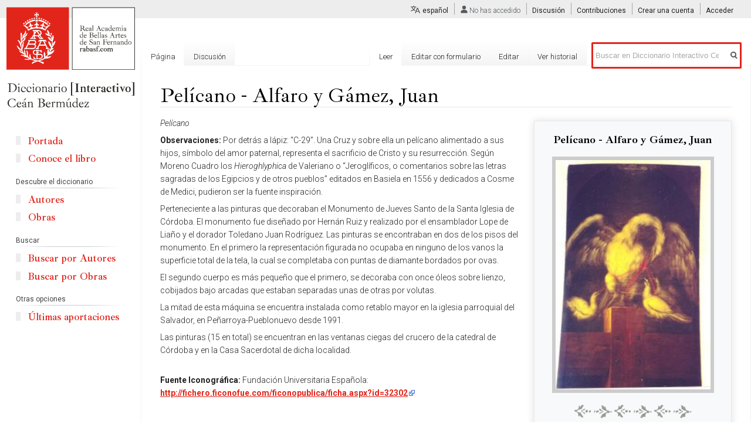

--- FILE ---
content_type: text/html; charset=UTF-8
request_url: https://ceanbermudez.es/wiki/Pel%C3%ADcano_-_Alfaro_y_G%C3%A1mez,_Juan
body_size: 11058
content:
<!DOCTYPE html>
<html class="client-nojs" lang="es" dir="ltr">
<head>
<meta charset="UTF-8"/>
<title>Pelícano - Alfaro y Gámez, Juan - Diccionario Interactivo Ceán Bermúdez</title>
<script>document.documentElement.className="client-js";RLCONF={"wgCanonicalNamespace":"","wgCanonicalSpecialPageName":!1,"wgNamespaceNumber":0,"wgPageName":"Pelícano_-_Alfaro_y_Gámez,_Juan","wgTitle":"Pelícano - Alfaro y Gámez, Juan","wgCurRevisionId":48539,"wgRevisionId":48539,"wgArticleId":7508,"wgIsArticle":!0,"wgIsRedirect":!1,"wgAction":"view","wgUserName":null,"wgUserGroups":["*"],"wgCategories":["Obras"],"wgBreakFrames":!1,"wgPageContentLanguage":"es","wgPageContentModel":"wikitext","wgSeparatorTransformTable":[",\t."," \t,"],"wgDigitTransformTable":["",""],"wgDefaultDateFormat":"dmy","wgMonthNames":["","enero","febrero","marzo","abril","mayo","junio","julio","agosto","septiembre","octubre","noviembre","diciembre"],"wgMonthNamesShort":["","ene","feb","mar","abr","may","jun","jul","ago","sep","oct","nov","dic"],"wgRelevantPageName":"Pelícano_-_Alfaro_y_Gámez,_Juan","wgRelevantArticleId":7508,"wgRequestId":"0901589dd9da5a66040bf99d","wgCSPNonce":!1,
"wgIsProbablyEditable":!0,"wgRelevantPageIsProbablyEditable":!0,"wgRestrictionEdit":[],"wgRestrictionMove":[],"wgULSAcceptLanguageList":[],"wgULSCurrentAutonym":"español","wgMFDisplayWikibaseDescriptions":{"search":!1,"nearby":!1,"watchlist":!1,"tagline":!1},"wgPageFormsTargetName":null,"wgPageFormsAutocompleteValues":[],"wgPageFormsAutocompleteOnAllChars":!1,"wgPageFormsFieldProperties":[],"wgPageFormsCargoFields":[],"wgPageFormsDependentFields":[],"wgPageFormsCalendarValues":[],"wgPageFormsCalendarParams":[],"wgPageFormsCalendarHTML":null,"wgPageFormsGridValues":[],"wgPageFormsGridParams":[],"wgPageFormsContLangYes":null,"wgPageFormsContLangNo":null,"wgPageFormsContLangMonths":[],"wgPageFormsHeightForMinimizingInstances":800,"wgPageFormsShowOnSelect":[],"wgPageFormsScriptPath":"/extensions/PageForms","edgValues":null,"wgPageFormsEDSettings":null,"wgAmericanDates":!1,"wgCargoMapClusteringMinimum":80,"wgCargoMonthNames":["enero","febrero","marzo","abril","mayo",
"junio","julio","agosto","septiembre","octubre","noviembre","diciembre"],"wgCargoMonthNamesShort":["ene","feb","mar","abr","may","jun","jul","ago","sep","oct","nov","dic"],"wgCargoWeekDays":["domingo","lunes","martes","miércoles","jueves","viernes","sábado"],"wgCargoWeekDaysShort":["dom","lun","mar","mié","jue","vie","sáb"],"srfFilteredConfig":null};RLSTATE={"site.styles":"ready","noscript":"ready","user.styles":"ready","user":"ready","user.options":"loading","user.tokens":"loading","jquery.tablesorter.styles":"ready","mediawiki.legacy.shared":"ready","mediawiki.legacy.commonPrint":"ready","themeloader.skins.vector.cean":"ready","ext.uls.pt":"ready","ext.srf.styles":"ready","ext.smw.style":"ready","ext.smw.tooltip.styles":"ready","mediawiki.skinning.interface":"ready","skins.vector.styles":"ready"};RLPAGEMODULES=["ext.cargo.main","ext.smw.style","ext.smw.tooltips","jquery.tablesorter","smw.entityexaminer","site","mediawiki.page.startup","mediawiki.page.ready",
"mediawiki.searchSuggest","ext.uls.interface","ext.moderation.notify","ext.moderation.notify.desktop","skins.vector.js"];</script>
<script>(RLQ=window.RLQ||[]).push(function(){mw.loader.implement("user.options@wq302",function($,jQuery,require,module){/*@nomin*/mw.user.options.set({"variant":"es"});
});mw.loader.implement("user.tokens@tffin",function($,jQuery,require,module){/*@nomin*/mw.user.tokens.set({"editToken":"+\\","patrolToken":"+\\","watchToken":"+\\","csrfToken":"+\\"});
});});</script>
<link rel="stylesheet" href="/load.php?lang=es&amp;modules=ext.smw.style%7Cext.smw.tooltip.styles&amp;only=styles&amp;skin=vector"/>
<link rel="stylesheet" href="/load.php?lang=es&amp;modules=ext.srf.styles&amp;only=styles&amp;skin=vector"/>
<link rel="stylesheet" href="/load.php?lang=es&amp;modules=ext.uls.pt%7Cjquery.tablesorter.styles%7Cmediawiki.legacy.commonPrint%2Cshared%7Cmediawiki.skinning.interface%7Cskins.vector.styles%7Cthemeloader.skins.vector.cean&amp;only=styles&amp;skin=vector"/>
<script async="" src="/load.php?lang=es&amp;modules=startup&amp;only=scripts&amp;raw=1&amp;skin=vector"></script>
<style>#mw-indicator-mw-helplink {display:none;}</style>
<meta name="ResourceLoaderDynamicStyles" content=""/>
<link rel="stylesheet" href="/load.php?lang=es&amp;modules=site.styles&amp;only=styles&amp;skin=vector"/>
<meta name="generator" content="MediaWiki 1.34.1"/>
<meta property="og:image" content="https://ceanbermudez.es/images/d/df/763T28QP3D12U4P.jpg"/>
<link rel="alternate" type="application/rdf+xml" title="Pelícano - Alfaro y Gámez, Juan" href="/index.php?title=Especial:ExportRDF/Pel%C3%ADcano_-_Alfaro_y_G%C3%A1mez,_Juan&amp;xmlmime=rdf"/>
<link rel="alternate" type="application/x-wiki" title="Editar" href="/index.php?title=Pel%C3%ADcano_-_Alfaro_y_G%C3%A1mez,_Juan&amp;action=edit"/>
<link rel="edit" title="Editar" href="/index.php?title=Pel%C3%ADcano_-_Alfaro_y_G%C3%A1mez,_Juan&amp;action=edit"/>
<link rel="shortcut icon" href="/favicon.ico"/>
<link rel="search" type="application/opensearchdescription+xml" href="/opensearch_desc.php" title="Diccionario Interactivo Ceán Bermúdez (es)"/>
<link rel="EditURI" type="application/rsd+xml" href="https://ceanbermudez.es/api.php?action=rsd"/>
<!--[if lt IE 9]><script src="/resources/lib/html5shiv/html5shiv.js"></script><![endif]-->
</head>
<body class="mediawiki ltr sitedir-ltr mw-hide-empty-elt ns-0 ns-subject mw-editable page-Pelícano_-_Alfaro_y_Gámez_Juan rootpage-Pelícano_-_Alfaro_y_Gámez_Juan skin-vector action-view theme-cean">
<div id="mw-page-base" class="noprint"></div>
<div id="mw-head-base" class="noprint"></div>
<div id="content" class="mw-body" role="main">
	<a id="top"></a>
	
	<div class="mw-indicators mw-body-content">
<div id="mw-indicator-smw-entity-examiner" class="mw-indicator"><div class="smw-entity-examiner smw-indicator-vertical-bar-loader" data-subject="Pelícano_-_Alfaro_y_Gámez,_Juan#0##" data-dir="ltr" data-uselang="" title="Running an examiner in the background"></div></div>
</div>

	<h1 id="firstHeading" class="firstHeading" lang="es">Pelícano - Alfaro y Gámez, Juan</h1>
	
	<div id="bodyContent" class="mw-body-content">
		<div id="siteSub" class="noprint">De Diccionario Interactivo Ce&aacute;n Berm&uacute;dez</div>
		<div id="contentSub"></div>
		
		
		
		<div id="jump-to-nav"></div>
		<a class="mw-jump-link" href="#mw-head">Ir a la navegaci&oacute;n</a>
		<a class="mw-jump-link" href="#p-search">Ir a la b&uacute;squeda</a>
		<div id="mw-content-text" lang="es" dir="ltr" class="mw-content-ltr"><div class="mw-parser-output"><div class="infobox infobox-autor"><div class="infobox-title">Pelícano - Alfaro y Gámez, Juan</div>
<div class="infobox-image">
<a href="/wiki/Archivo:763T28QP3D12U4P.jpg" class="image"><img alt="763T28QP3D12U4P.jpg" src="/images/thumb/d/df/763T28QP3D12U4P.jpg/200px-763T28QP3D12U4P.jpg" decoding="async" width="200" height="296" srcset="/images/thumb/d/df/763T28QP3D12U4P.jpg/300px-763T28QP3D12U4P.jpg 1.5x, /images/thumb/d/df/763T28QP3D12U4P.jpg/400px-763T28QP3D12U4P.jpg 2x" /></a></div><div class="separador"><div class="center"><div class="floatnone"><img alt="normal" src="/images/thumb/b/bb/Separador-motivo.png/200px-Separador-motivo.png" decoding="async" title="normal" width="200" height="23" srcset="/images/thumb/b/bb/Separador-motivo.png/300px-Separador-motivo.png 1.5x, /images/thumb/b/bb/Separador-motivo.png/400px-Separador-motivo.png 2x" /></div></div></div>
<table>
<tbody><tr>
<th><a href="/index.php?title=Propiedad:AutorObra&amp;action=edit&amp;redlink=1" class="new" title="Propiedad:AutorObra (la página no existe)">Autor</a>
</th><td><a href="/wiki/Alfaro_y_G%C3%A1mez,_Juan" title="Alfaro y Gámez, Juan">Alfaro y Gámez, Juan</a> </td>
</tr>
<tr>
<th>Localización
</th><td> <a href="/index.php?title=Museo_Diocesano_de_Bellas_Artes&amp;action=edit&amp;redlink=1" class="new" title="Museo Diocesano de Bellas Artes (la página no existe)">Museo Diocesano de Bellas Artes</a> <a href="/index.php?title=C%C3%B3rdoba&amp;action=edit&amp;redlink=1" class="new" title="Córdoba (la página no existe)">Córdoba</a> </td>
</tr>

<tr>
<th>Técnica
</th><td><a href="/index.php?title=%C3%93leo_sobre_lienzo&amp;action=edit&amp;redlink=1" class="new" title="Óleo sobre lienzo (la página no existe)">Óleo sobre lienzo</a></td>
</tr>
<tr>
<th>Medidas
</th><td>152 x 81 cm.</td>
</tr>
<tr>
<th>Cronología
</th><td>1678-1680</td>
</tr>
</tbody></table>
</div>
<div id="referencias-obra" style="display:none">
<h2><span id="Referencias_Bibliográficas"></span><span class="mw-headline" id="Referencias_Bibliogr.C3.A1ficas">Referencias Bibliográficas</span></h2>
<p>Doval Trueba, María del Mar, Los <i>?Velazqueños?: Pintores que trabajaron en el taller de Velázquez</i>, Tesis Doctoral, Universidad Complutense, Madrid, 2003, p. 381</p>
</div>
<div id="imagenes-obra" style="display: none">
<p><br />
</p><p><br />
</p><p><br />
</p><p><br />
</p>
</div>
<p><br />
</p>
<div class="header-obra"></div>
<p><i>Pelícano</i>
</p><p><br />
</p><p><b>Observaciones:</b>  Por detrás a lápiz: “C-29”. Una Cruz y sobre ella un pelícano alimentado a sus hijos, símbolo del amor paternal, representa el sacrificio de Cristo y su resurrección. Según Moreno Cuadro los <i>Hieroghlyphica</i> de Valeriano o “Jeroglíficos, o comentarios sobre las letras sagradas de los Egipcios y de otros pueblos” editados en Basiela en 1556 y dedicados a Cosme de Medici, pudieron ser la fuente inspiración.
</p><p>Perteneciente a las pinturas que decoraban el Monumento de Jueves Santo de la Santa Iglesia de Córdoba. El monumento fue diseñado por Hernán Ruiz y realizado por el ensamblador Lope de Liaño y el dorador Toledano Juan Rodríguez. Las pinturas se encontraban en dos de los pisos del monumento. En el primero la representación figurada no ocupaba en ninguno de los vanos la superficie total de la tela, la cual se completaba con puntas de diamante bordados por ovas.
</p><p>El segundo cuerpo es más pequeño que el primero, se decoraba con once óleos sobre lienzo, cobijados bajo arcadas que estaban separadas unas de otras por volutas.
</p><p>La mitad de esta máquina se encuentra instalada como retablo mayor en la iglesia parroquial del Salvador, en Peñarroya-Pueblonuevo desde 1991.
</p><p>Las pinturas (15 en total) se encuentran en las ventanas ciegas del crucero de la catedral de Córdoba y en la Casa Sacerdotal de dicha localidad.
</p><p><br />
<b>Fuente Iconográfica:</b>  Fundación Universitaria Española: <a target="_blank" rel="nofollow noreferrer noopener" class="external free" href="http://fichero.ficonofue.com/ficonopublica/ficha.aspx?id=32302">http://fichero.ficonofue.com/ficonopublica/ficha.aspx?id=32302</a>
</p><p><br />
</p>
<div id="referencias-footer"></div>
<div id="referencias-obras-container">
<h2><span id="Referencias_Bibliográficas_2"></span><span class="mw-headline" id="Referencias_Bibliogr.C3.A1ficas_2">Referencias Bibliográficas</span></h2>
<p>Doval Trueba, María del Mar, Los ''?Velazqueños?: Pintores que trabajaron en el taller de Velázquez'', Tesis Doctoral, Universidad Complutense, Madrid, 2003, p. 381
</p>
</div>
<div id="imagenes-obra-titular" class="hide">
<h2><span id="Otras_imágenes"></span><span class="mw-headline" id="Otras_im.C3.A1genes">Otras imágenes</span><span class="mw-editsection"><span class="mw-editsection-bracket">[</span><a href="/index.php?title=Plantilla:Obra:footer&amp;action=edit&amp;section=T-2" title="Editar sección: ">editar</a><span class="mw-editsection-bracket">]</span></span></h2>
</div>
<div id="imagenes-obra-container"></div>
<h2><span class="mw-headline" id="Otras_obras_del_autor">Otras obras del autor</span></h2>
<div class="obras_autor">
<table class="cargoTable noMerge sortable"><thead><tr><th class="field_Obra">Obra</th>
<th class="field_Técnica">Técnica</th>
<th class="field_Cronología">Cronología</th>
<th class="field_Localización_actual">Localización actual</th>
<th class="field_Imagen">Imagen</th>
</tr></thead>
<tbody><tr>
<td class="field_Obra"><a href="/wiki/Antonia_Arnolfo_-_Alfaro_y_G%C3%A1mez,_Juan" title="Antonia Arnolfo - Alfaro y Gámez, Juan">Antonia Arnolfo - Alfaro y Gámez, Juan</a></td>
<td class="field_Técnica">Óleo sobre lienzo</td>
<td class="field_Cronología">1668-1675</td>
<td class="field_Localización_actual">Desaparecido o destruido</td>
<td class="field_Imagen"></td>
</tr>
<tr>
<td class="field_Obra"><a href="/wiki/Asunci%C3%B3n_de_la_Virgen_-_Alfaro_y_G%C3%A1mez,_Juan" title="Asunción de la Virgen - Alfaro y Gámez, Juan">Asunción de la Virgen - Alfaro y Gámez, Juan</a></td>
<td class="field_Técnica">Óleo sobre lienzo</td>
<td class="field_Cronología">1668</td>
<td class="field_Localización_actual">Iglesia de San Jerónimo el Real,</td>
<td class="field_Imagen"><div class="thumb tright"><div class="thumbinner" style="width:182px;"><a href="/wiki/Archivo:La_Asunci%C3%B3n_de_la_Virgen_Alfaro2.jpg" class="image"><img alt="" src="/images/thumb/3/34/La_Asunci%C3%B3n_de_la_Virgen_Alfaro2.jpg/180px-La_Asunci%C3%B3n_de_la_Virgen_Alfaro2.jpg" decoding="async" width="180" height="233" class="thumbimage" srcset="/images/thumb/3/34/La_Asunci%C3%B3n_de_la_Virgen_Alfaro2.jpg/270px-La_Asunci%C3%B3n_de_la_Virgen_Alfaro2.jpg 1.5x, /images/thumb/3/34/La_Asunci%C3%B3n_de_la_Virgen_Alfaro2.jpg/360px-La_Asunci%C3%B3n_de_la_Virgen_Alfaro2.jpg 2x" /></a>  <div class="thumbcaption"><div class="magnify"><a href="/wiki/Archivo:La_Asunci%C3%B3n_de_la_Virgen_Alfaro2.jpg" class="internal" title="Aumentar"></a></div>La Asunción de la Virgen Alfaro2.jpg</div></div></div></td>
</tr>
<tr>
<td class="field_Obra"><a href="/wiki/%C3%81ngel_de_la_guarda_-_Alfaro_y_G%C3%A1mez,_Juan" title="Ángel de la guarda - Alfaro y Gámez, Juan">Ángel de la guarda - Alfaro y Gámez, Juan</a></td>
<td class="field_Técnica">Óleo sobre lienzo</td>
<td class="field_Cronología"></td>
<td class="field_Localización_actual">Desaparecido o destruído</td>
<td class="field_Imagen"></td>
</tr>
<tr>
<td class="field_Obra"><a href="/wiki/Bernab%C3%A9_Ochoa_de_Chichetru_-_Alfaro_y_G%C3%A1mez,_Juan" title="Bernabé Ochoa de Chichetru - Alfaro y Gámez, Juan">Bernabé Ochoa de Chichetru - Alfaro y Gámez, Juan</a></td>
<td class="field_Técnica">Óleo sobre lienzo</td>
<td class="field_Cronología">1661</td>
<td class="field_Localización_actual">Museo de Bellas Artes</td>
<td class="field_Imagen"><div class="thumb tright"><div class="thumbinner" style="width:182px;"><a href="/wiki/Archivo:0DB2A5105BD1606.jpg" class="image"><img alt="" src="/images/thumb/3/3c/0DB2A5105BD1606.jpg/180px-0DB2A5105BD1606.jpg" decoding="async" width="180" height="299" class="thumbimage" srcset="/images/thumb/3/3c/0DB2A5105BD1606.jpg/270px-0DB2A5105BD1606.jpg 1.5x, /images/thumb/3/3c/0DB2A5105BD1606.jpg/360px-0DB2A5105BD1606.jpg 2x" /></a>  <div class="thumbcaption"><div class="magnify"><a href="/wiki/Archivo:0DB2A5105BD1606.jpg" class="internal" title="Aumentar"></a></div>0DB2A5105BD1606.jpg</div></div></div></td>
</tr>
<tr>
<td class="field_Obra"><a href="/wiki/Beso_de_Judas_-_Alfaro_y_G%C3%A1mez,_Juan" title="Beso de Judas - Alfaro y Gámez, Juan">Beso de Judas - Alfaro y Gámez, Juan</a></td>
<td class="field_Técnica">Óleo sobre lienzo</td>
<td class="field_Cronología">1678-1680</td>
<td class="field_Localización_actual">Obispado,</td>
<td class="field_Imagen"><div class="thumb tright"><div class="thumbinner" style="width:182px;"><a href="/wiki/Archivo:H8HQ9ZMGM961TL9.jpg" class="image"><img alt="" src="/images/thumb/7/73/H8HQ9ZMGM961TL9.jpg/180px-H8HQ9ZMGM961TL9.jpg" decoding="async" width="180" height="301" class="thumbimage" srcset="/images/thumb/7/73/H8HQ9ZMGM961TL9.jpg/270px-H8HQ9ZMGM961TL9.jpg 1.5x, /images/7/73/H8HQ9ZMGM961TL9.jpg 2x" /></a>  <div class="thumbcaption"><div class="magnify"><a href="/wiki/Archivo:H8HQ9ZMGM961TL9.jpg" class="internal" title="Aumentar"></a></div>H8HQ9ZMGM961TL9.jpg</div></div></div></td>
</tr>
<tr>
<td class="field_Obra"><a href="/wiki/Don_Pedro_de_Arce_-_Alfaro_y_G%C3%A1mez,_Juan" title="Don Pedro de Arce - Alfaro y Gámez, Juan">Don Pedro de Arce - Alfaro y Gámez, Juan</a></td>
<td class="field_Técnica">Óleo sobre lienzo</td>
<td class="field_Cronología">1668-1675</td>
<td class="field_Localización_actual">Desaparecido o desconoido</td>
<td class="field_Imagen"></td>
</tr>
<tr>
<td class="field_Obra"><a href="/wiki/Ecce_Homo_-_Alfaro_y_G%C3%A1mez,_Juan" title="Ecce Homo - Alfaro y Gámez, Juan">Ecce Homo - Alfaro y Gámez, Juan</a></td>
<td class="field_Técnica">Óleo sobre lienzo</td>
<td class="field_Cronología">1678-1680</td>
<td class="field_Localización_actual">Obispado,</td>
<td class="field_Imagen"><div class="thumb tright"><div class="thumbinner" style="width:182px;"><a href="/wiki/Archivo:G7V9M2DB93B5R8H.jpg" class="image"><img alt="" src="/images/thumb/e/e0/G7V9M2DB93B5R8H.jpg/180px-G7V9M2DB93B5R8H.jpg" decoding="async" width="180" height="300" class="thumbimage" srcset="/images/thumb/e/e0/G7V9M2DB93B5R8H.jpg/270px-G7V9M2DB93B5R8H.jpg 1.5x, /images/e/e0/G7V9M2DB93B5R8H.jpg 2x" /></a>  <div class="thumbcaption"><div class="magnify"><a href="/wiki/Archivo:G7V9M2DB93B5R8H.jpg" class="internal" title="Aumentar"></a></div>G7V9M2DB93B5R8H.jpg</div></div></div></td>
</tr>
<tr>
<td class="field_Obra"><a href="/wiki/Encarnaci%C3%B3n_(Anunciaci%C3%B3n)_-_Alfaro_y_G%C3%A1mez,_Juan" title="Encarnación (Anunciación) - Alfaro y Gámez, Juan">Encarnación (Anunciación) - Alfaro y Gámez, Juan</a></td>
<td class="field_Técnica">Óleo sobre lienzo</td>
<td class="field_Cronología">1675-1680</td>
<td class="field_Localización_actual">Convento de San Cayetano (Córdoba)</td>
<td class="field_Imagen"><div class="thumb tright"><div class="thumbinner" style="width:182px;"><a href="/wiki/Archivo:Y60L671OS65GUQW.jpg" class="image"><img alt="" src="/images/thumb/e/ed/Y60L671OS65GUQW.jpg/180px-Y60L671OS65GUQW.jpg" decoding="async" width="180" height="239" class="thumbimage" srcset="/images/thumb/e/ed/Y60L671OS65GUQW.jpg/270px-Y60L671OS65GUQW.jpg 1.5x, /images/thumb/e/ed/Y60L671OS65GUQW.jpg/360px-Y60L671OS65GUQW.jpg 2x" /></a>  <div class="thumbcaption"><div class="magnify"><a href="/wiki/Archivo:Y60L671OS65GUQW.jpg" class="internal" title="Aumentar"></a></div>Y60L671OS65GUQW.jpg</div></div></div></td>
</tr>
<tr>
<td class="field_Obra"><a href="/wiki/Isabel_D%C3%ADaz_de_Morales_-_Alfaro_y_G%C3%A1mez,_Juan" title="Isabel Díaz de Morales - Alfaro y Gámez, Juan">Isabel Díaz de Morales - Alfaro y Gámez, Juan</a></td>
<td class="field_Técnica">Óleo sobre lienzo</td>
<td class="field_Cronología">h.1695</td>
<td class="field_Localización_actual">Museo de Bellas Artes</td>
<td class="field_Imagen"><div class="thumb tright"><div class="thumbinner" style="width:182px;"><a href="/wiki/Archivo:DUTRD17R2UQZCFH.jpg" class="image"><img alt="" src="/images/thumb/b/b6/DUTRD17R2UQZCFH.jpg/180px-DUTRD17R2UQZCFH.jpg" decoding="async" width="180" height="326" class="thumbimage" srcset="/images/thumb/b/b6/DUTRD17R2UQZCFH.jpg/270px-DUTRD17R2UQZCFH.jpg 1.5x, /images/thumb/b/b6/DUTRD17R2UQZCFH.jpg/360px-DUTRD17R2UQZCFH.jpg 2x" /></a>  <div class="thumbcaption"><div class="magnify"><a href="/wiki/Archivo:DUTRD17R2UQZCFH.jpg" class="internal" title="Aumentar"></a></div>DUTRD17R2UQZCFH.jpg</div></div></div></td>
</tr>
<tr>
<td class="field_Obra"><a href="/wiki/Nacimiento_de_San_Francisco_-_Alfaro_y_G%C3%A1mez,_Juan" title="Nacimiento de San Francisco - Alfaro y Gámez, Juan">Nacimiento de San Francisco - Alfaro y Gámez, Juan</a></td>
<td class="field_Técnica">Óleo sobre lienzo</td>
<td class="field_Cronología">1662-1665</td>
<td class="field_Localización_actual">Museo de Bellas Artes</td>
<td class="field_Imagen"><div class="thumb tright"><div class="thumbinner" style="width:182px;"><a href="/wiki/Archivo:3SI56FI92KMO6IL.jpg" class="image"><img alt="" src="/images/thumb/c/c5/3SI56FI92KMO6IL.jpg/180px-3SI56FI92KMO6IL.jpg" decoding="async" width="180" height="141" class="thumbimage" srcset="/images/thumb/c/c5/3SI56FI92KMO6IL.jpg/270px-3SI56FI92KMO6IL.jpg 1.5x, /images/thumb/c/c5/3SI56FI92KMO6IL.jpg/360px-3SI56FI92KMO6IL.jpg 2x" /></a>  <div class="thumbcaption"><div class="magnify"><a href="/wiki/Archivo:3SI56FI92KMO6IL.jpg" class="internal" title="Aumentar"></a></div>3SI56FI92KMO6IL.jpg</div></div></div></td>
</tr>
<tr>
<td class="field_Obra"><a href="/wiki/Pedro_Calder%C3%B3n_de_la_Barca_-_Alfaro_y_G%C3%A1mez,_Juan" title="Pedro Calderón de la Barca - Alfaro y Gámez, Juan">Pedro Calderón de la Barca - Alfaro y Gámez, Juan</a></td>
<td class="field_Técnica">Óleo sobre lienzo</td>
<td class="field_Cronología">1668-1675</td>
<td class="field_Localización_actual">Biblioteca Nacional de España</td>
<td class="field_Imagen"><div class="thumb tright"><div class="thumbinner" style="width:182px;"><a href="/wiki/Archivo:331A6H9X5AKB747.jpg" class="image"><img alt="" src="/images/thumb/e/e4/331A6H9X5AKB747.jpg/180px-331A6H9X5AKB747.jpg" decoding="async" width="180" height="264" class="thumbimage" srcset="/images/thumb/e/e4/331A6H9X5AKB747.jpg/270px-331A6H9X5AKB747.jpg 1.5x, /images/thumb/e/e4/331A6H9X5AKB747.jpg/360px-331A6H9X5AKB747.jpg 2x" /></a>  <div class="thumbcaption"><div class="magnify"><a href="/wiki/Archivo:331A6H9X5AKB747.jpg" class="internal" title="Aumentar"></a></div>331A6H9X5AKB747.jpg</div></div></div></td>
</tr>
</tbody></table>
</div>
<!-- 
NewPP limit report
Cached time: 20260119102618
Cache expiry: 86400
Dynamic content: false
Complications: []
[SMW] In‐text annotation parser time: 0.003 seconds
CPU time usage: 0.062 seconds
Real time usage: 0.083 seconds
Preprocessor visited node count: 201/1000000
Preprocessor generated node count: 0/1000000
Post‐expand include size: 2585/2097152 bytes
Template argument size: 1070/2097152 bytes
Highest expansion depth: 7/40
Expensive parser function count: 1/100
Unstrip recursion depth: 0/20
Unstrip post‐expand size: 9854/5000000 bytes
-->
<!--
Transclusion expansion time report (%,ms,calls,template)
100.00%   55.031      1 -total
 69.04%   37.993      1 Plantilla:Obra:footer
 26.54%   14.603      1 Plantilla:Obra
  5.33%    2.933      1 Plantilla:Obra:imagen
  3.96%    2.180      1 Plantilla:Obra:header
-->

<!-- Saved in parser cache with key cean:pcache:idhash:7508-0!canonical and timestamp 20260119102618 and revision id 48539
 -->
</div></div>
		
		<div class="printfooter">Obtenido de «<a dir="ltr" href="https://ceanbermudez.es/index.php?title=Pelícano_-_Alfaro_y_Gámez,_Juan&amp;oldid=48539">https://ceanbermudez.es/index.php?title=Pelícano_-_Alfaro_y_Gámez,_Juan&amp;oldid=48539</a>»</div>
		
		<div id="catlinks" class="catlinks" data-mw="interface"><div id="mw-normal-catlinks" class="mw-normal-catlinks"><a href="/wiki/Especial:Categor%C3%ADas" title="Especial:Categorías">Categoría</a>: <ul><li><a href="/wiki/Categor%C3%ADa:Obras" title="Categoría:Obras">Obras</a></li></ul></div></div>
		<div class="visualClear"></div>
		
	</div>
</div>


		<div id="mw-navigation">
			<h2>Menú de navegación</h2>
			<div id="mw-head">
									<div id="p-personal" role="navigation" aria-labelledby="p-personal-label">
						<h3 id="p-personal-label">Herramientas personales</h3>
						<ul>
							<li id="pt-uls" class="active"><a href="#" class="uls-trigger">español</a></li><li id="pt-anonuserpage">No has accedido</li><li id="pt-anontalk"><a href="/wiki/Especial:MiDiscusi%C3%B3n" title="Discusión sobre ediciones hechas desde esta dirección IP [n]" accesskey="n">Discusión</a></li><li id="pt-anoncontribs"><a href="/wiki/Especial:MisContribuciones" title="Una lista de modificaciones hechas desde esta dirección IP [y]" accesskey="y">Contribuciones</a></li><li id="pt-createaccount"><a href="/index.php?title=Especial:Crear_una_cuenta&amp;returnto=Pel%C3%ADcano+-+Alfaro+y+G%C3%A1mez%2C+Juan" title="Te recomendamos crear una cuenta e iniciar sesión; sin embargo, no es obligatorio">Crear una cuenta</a></li><li id="pt-login"><a href="/index.php?title=Especial:Entrar&amp;returnto=Pel%C3%ADcano+-+Alfaro+y+G%C3%A1mez%2C+Juan" title="Te recomendamos iniciar sesión, aunque no es obligatorio [o]" accesskey="o">Acceder</a></li>						</ul>
					</div>
									<div id="left-navigation">
										<div id="p-namespaces" role="navigation" class="vectorTabs" aria-labelledby="p-namespaces-label">
						<h3 id="p-namespaces-label">Espacios de nombres</h3>
						<ul>
							<li id="ca-nstab-main" class="selected"><span><a href="/wiki/Pel%C3%ADcano_-_Alfaro_y_G%C3%A1mez,_Juan" title="Ver la página de contenido [c]" accesskey="c">Página</a></span></li><li id="ca-talk" class="new"><span><a href="/index.php?title=Discusi%C3%B3n:Pel%C3%ADcano_-_Alfaro_y_G%C3%A1mez,_Juan&amp;action=edit&amp;redlink=1" rel="discussion" title="Discusión acerca de la página (la página no existe) [t]" accesskey="t">Discusión</a></span></li>						</ul>
					</div>
										<div id="p-variants" role="navigation" class="vectorMenu emptyPortlet" aria-labelledby="p-variants-label">
												<input type="checkbox" class="vectorMenuCheckbox" aria-labelledby="p-variants-label" />
						<h3 id="p-variants-label">
							<span>Variantes</span>
						</h3>
						<ul class="menu">
													</ul>
					</div>
									</div>
				<div id="right-navigation">
										<div id="p-views" role="navigation" class="vectorTabs" aria-labelledby="p-views-label">
						<h3 id="p-views-label">Vistas</h3>
						<ul>
							<li id="ca-view" class="collapsible selected"><span><a href="/wiki/Pel%C3%ADcano_-_Alfaro_y_G%C3%A1mez,_Juan">Leer</a></span></li><li id="ca-formedit" class="collapsible"><span><a href="/index.php?title=Pel%C3%ADcano_-_Alfaro_y_G%C3%A1mez,_Juan&amp;action=formedit" title="Editar esta página con un formulario [&amp;]" accesskey="&amp;">Editar con formulario</a></span></li><li id="ca-edit" class="collapsible"><span><a href="/index.php?title=Pel%C3%ADcano_-_Alfaro_y_G%C3%A1mez,_Juan&amp;action=edit" title="Editar esta página [e]" accesskey="e">Editar</a></span></li><li id="ca-history" class="collapsible"><span><a href="/index.php?title=Pel%C3%ADcano_-_Alfaro_y_G%C3%A1mez,_Juan&amp;action=history" title="Versiones anteriores de esta página [h]" accesskey="h">Ver historial</a></span></li>						</ul>
					</div>
										<div id="p-cactions" role="navigation" class="vectorMenu emptyPortlet" aria-labelledby="p-cactions-label">
						<input type="checkbox" class="vectorMenuCheckbox" aria-labelledby="p-cactions-label" />
						<h3 id="p-cactions-label"><span>Más</span></h3>
						<ul class="menu">
													</ul>
					</div>
										<div id="p-search" role="search">
						<h3>
							<label for="searchInput">Buscar</label>
						</h3>
						<form action="/index.php" id="searchform">
							<div id="simpleSearch">
								<input type="search" name="search" placeholder="Buscar en Diccionario Interactivo Ceán Bermúdez" title="Buscar en Diccionario Interactivo Ceán Bermúdez [f]" accesskey="f" id="searchInput"/><input type="hidden" value="Especial:Buscar" name="title"/><input type="submit" name="fulltext" value="Buscar" title="Buscar este texto en las páginas" id="mw-searchButton" class="searchButton mw-fallbackSearchButton"/><input type="submit" name="go" value="Ir" title="Ir a la página con este nombre exacto si existe" id="searchButton" class="searchButton"/>							</div>
						</form>
					</div>
									</div>
			</div>
			<div id="mw-panel">
				<div id="p-logo" role="banner"><a class="mw-wiki-logo" href="/" title="Visitar la página principal"></a></div>
						<div class="portal" role="navigation" id="p-navigation" aria-labelledby="p-navigation-label">
			<h3 id="p-navigation-label">Navegación</h3>
			<div class="body">
								<ul>
					<li id="n-Portada"><a href="/wiki/Portada">Portada</a></li><li id="n-Conoce-el-libro"><a href="/wiki/Conoce_el_libro">Conoce el libro</a></li>				</ul>
							</div>
		</div>
			<div class="portal" role="navigation" id="p-Descubre_el_diccionario" aria-labelledby="p-Descubre_el_diccionario-label">
			<h3 id="p-Descubre_el_diccionario-label">Descubre el diccionario</h3>
			<div class="body">
								<ul>
					<li id="n-Autores"><a href="/wiki/Listado_de_autores">Autores</a></li><li id="n-Obras"><a href="/wiki/Listado_de_obras">Obras</a></li>				</ul>
							</div>
		</div>
			<div class="portal" role="navigation" id="p-Buscar" aria-labelledby="p-Buscar-label">
			<h3 id="p-Buscar-label">Buscar</h3>
			<div class="body">
								<ul>
					<li id="n-Buscar-por-Autores"><a href="/wiki/Especial:RunQuery/Buscar_autores">Buscar por Autores</a></li><li id="n-Buscar-por-Obras"><a href="/wiki/Especial:RunQuery/Buscar_obras">Buscar por Obras</a></li>				</ul>
							</div>
		</div>
			<div class="portal" role="navigation" id="p-Otras_opciones" aria-labelledby="p-Otras_opciones-label">
			<h3 id="p-Otras_opciones-label">Otras opciones</h3>
			<div class="body">
								<ul>
					<li id="n-.C3.9Altimas-aportaciones"><a href="/wiki/Especial:CambiosRecientes">Últimas aportaciones</a></li>				</ul>
							</div>
		</div>
			<div class="portal" role="navigation" id="p-tb" aria-labelledby="p-tb-label">
			<h3 id="p-tb-label">Herramientas</h3>
			<div class="body">
								<ul>
					<li id="t-whatlinkshere"><a href="/wiki/Especial:LoQueEnlazaAqu%C3%AD/Pel%C3%ADcano_-_Alfaro_y_G%C3%A1mez,_Juan" title="Lista de todas las páginas del wiki que enlazan aquí [j]" accesskey="j">Lo que enlaza aquí</a></li><li id="t-recentchangeslinked"><a href="/wiki/Especial:CambiosEnEnlazadas/Pel%C3%ADcano_-_Alfaro_y_G%C3%A1mez,_Juan" rel="nofollow" title="Cambios recientes en las páginas que enlazan con esta [k]" accesskey="k">Cambios relacionados</a></li><li id="t-specialpages"><a href="/wiki/Especial:P%C3%A1ginasEspeciales" title="Lista de todas las páginas especiales [q]" accesskey="q">Páginas especiales</a></li><li id="t-print"><a href="/index.php?title=Pel%C3%ADcano_-_Alfaro_y_G%C3%A1mez,_Juan&amp;printable=yes" rel="alternate" title="Versión imprimible de esta página [p]" accesskey="p">Versión para imprimir</a></li><li id="t-permalink"><a href="/index.php?title=Pel%C3%ADcano_-_Alfaro_y_G%C3%A1mez,_Juan&amp;oldid=48539" title="Enlace permanente a esta versión de la página">Enlace permanente</a></li><li id="t-info"><a href="/index.php?title=Pel%C3%ADcano_-_Alfaro_y_G%C3%A1mez,_Juan&amp;action=info" title="Más información sobre esta página">Información de la página</a></li><li id="t-cargopagevalueslink"><a href="/index.php?title=Pel%C3%ADcano_-_Alfaro_y_G%C3%A1mez,_Juan&amp;action=pagevalues" rel="cargo-pagevalues">Valores de la página</a></li><li id="t-smwbrowselink"><a href="/wiki/Especial:Browse/:Pel%C3%ADcano-5F-2D-5FAlfaro-5Fy-5FG%C3%A1mez,-5FJuan" rel="search">Explorar propiedades</a></li>				</ul>
							</div>
		</div>
				</div>
		</div>
				<div id="footer" role="contentinfo">
						<ul id="footer-info">
								<li id="footer-info-lastmod"> Esta página se editó por última vez el 6 oct 2022 a las 19:20.</li>
								<li id="footer-info-copyright">El contenido está disponible bajo la licencia <a href="https://creativecommons.org/licenses/by-sa/3.0/" target="_blank">Creative Commons Attribution-ShareAlike License</a> a menos que se indique lo contrario.</li>
							</ul>
						<ul id="footer-places">
								<li id="footer-places-privacy"><a href="/wiki/MyWiki:Pol%C3%ADtica_de_privacidad" title="MyWiki:Política de privacidad">Política de privacidad</a></li>
								<li id="footer-places-about"><a href="/wiki/MyWiki:Acerca_de" title="MyWiki:Acerca de">Acerca de Diccionario Interactivo Ceán Bermúdez</a></li>
								<li id="footer-places-disclaimer"><a href="/wiki/MyWiki:Descargo_general" title="MyWiki:Descargo general">Exoneraciones</a></li>
								<li id="footer-places-mobileview"><a href="https://ceanbermudez.es/index.php?title=Pel%C3%ADcano_-_Alfaro_y_G%C3%A1mez,_Juan&amp;mobileaction=toggle_view_mobile" class="noprint stopMobileRedirectToggle">Versión para móviles</a></li>
							</ul>
										<ul id="footer-icons" class="noprint">
										<li id="footer-poweredbyico">
						<a href="https://www.semantic-mediawiki.org/wiki/Semantic_MediaWiki" target="_blank"><img src="[data-uri]" alt="Powered by Semantic MediaWiki" class="smw-footer" width="88" height="31"/></a>					</li>
									</ul>
						<div style="clear: both;"></div>
		</div>
		

<script>(RLQ=window.RLQ||[]).push(function(){mw.config.set({"wgPageParseReport":{"smw":{"limitreport-intext-parsertime":0.003},"limitreport":{"cputime":"0.062","walltime":"0.083","ppvisitednodes":{"value":201,"limit":1000000},"ppgeneratednodes":{"value":0,"limit":1000000},"postexpandincludesize":{"value":2585,"limit":2097152},"templateargumentsize":{"value":1070,"limit":2097152},"expansiondepth":{"value":7,"limit":40},"expensivefunctioncount":{"value":1,"limit":100},"unstrip-depth":{"value":0,"limit":20},"unstrip-size":{"value":9854,"limit":5000000},"timingprofile":["100.00%   55.031      1 -total"," 69.04%   37.993      1 Plantilla:Obra:footer"," 26.54%   14.603      1 Plantilla:Obra","  5.33%    2.933      1 Plantilla:Obra:imagen","  3.96%    2.180      1 Plantilla:Obra:header"]},"cachereport":{"timestamp":"20260119102618","ttl":86400,"transientcontent":false}}});mw.config.set({"wgBackendResponseTime":193});});</script>
</body>
</html>
